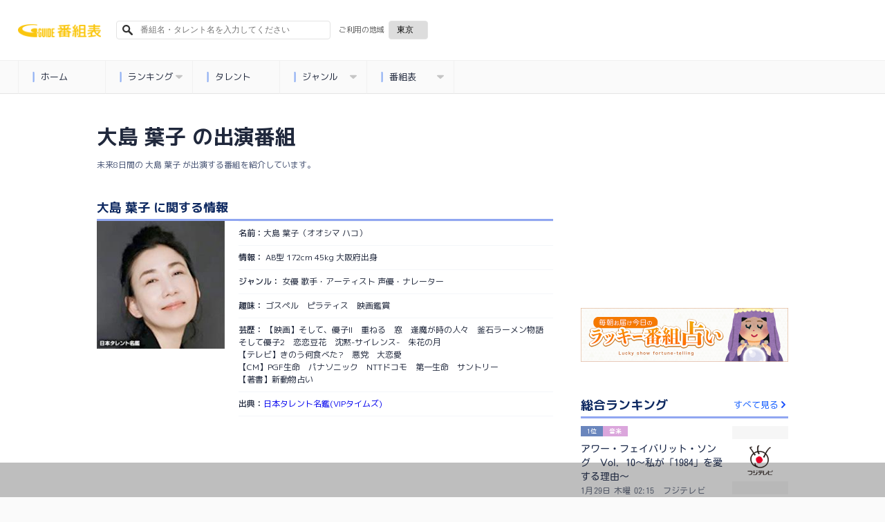

--- FILE ---
content_type: text/html; charset=utf-8
request_url: https://www.google.com/recaptcha/api2/aframe
body_size: 101
content:
<!DOCTYPE HTML><html><head><meta http-equiv="content-type" content="text/html; charset=UTF-8"></head><body><script nonce="iKEpWfADisnuBhbmXAHRMg">/** Anti-fraud and anti-abuse applications only. See google.com/recaptcha */ try{var clients={'sodar':'https://pagead2.googlesyndication.com/pagead/sodar?'};window.addEventListener("message",function(a){try{if(a.source===window.parent){var b=JSON.parse(a.data);var c=clients[b['id']];if(c){var d=document.createElement('img');d.src=c+b['params']+'&rc='+(localStorage.getItem("rc::a")?sessionStorage.getItem("rc::b"):"");window.document.body.appendChild(d);sessionStorage.setItem("rc::e",parseInt(sessionStorage.getItem("rc::e")||0)+1);localStorage.setItem("rc::h",'1769622102779');}}}catch(b){}});window.parent.postMessage("_grecaptcha_ready", "*");}catch(b){}</script></body></html>